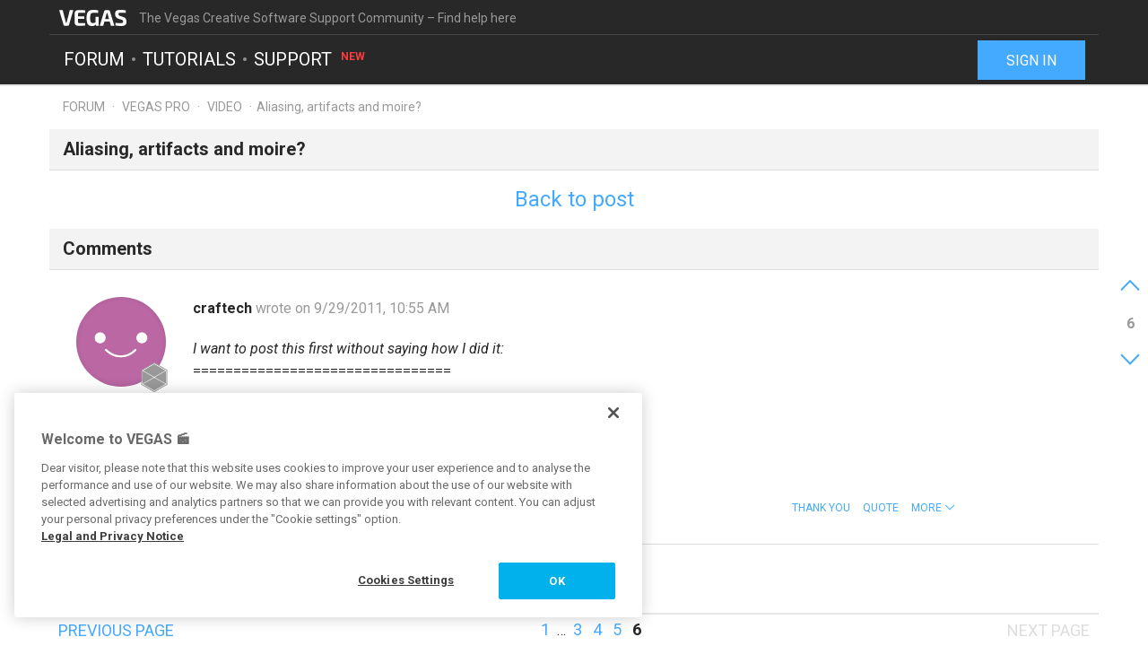

--- FILE ---
content_type: text/html; charset=UTF-8
request_url: https://www.vegascreativesoftware.info/us/forum/aliasing-artifacts-and-moire--83693/?page=6
body_size: 12799
content:
<!DOCTYPE html>
<html lang="en-US">
<head>
    <meta http-equiv="content-type" content="text/html; charset=utf-8"/>
    <meta http-equiv="X-UA-Compatible" content="IE=edge">
    <meta name="viewport" content="width=device-width, initial-scale=1, maximum-scale=1">
    <title>Aliasing, artifacts and moire? | Page 6</title>

    
<meta name="description"
      content="I&amp;#0039;ve asked this question before and hope this time some one will have a better answer on a work around.
 
I shoot with a Sony HDR-AX2000 set to ..."/>
<meta name="robots"
      content="index, follow"/>

    <link rel="prev" href="https://www.vegascreativesoftware.info/us/forum/aliasing-artifacts-and-moire--83693/?page=5"/>
<link rel="canonical" href="https://www.vegascreativesoftware.info/us/forum/aliasing-artifacts-and-moire--83693/?page=6"/>


                
<meta property="og:title" content="Aliasing, artifacts and moire? | Page 6"/>
<meta property="og:description"
      content="I&amp;#0039;ve asked this question before and hope this time some one will have a better answer on a work around.
 
I shoot with a Sony HDR-AX2000 set to ..."/>
<meta property="og:image" content="https://www.vegascreativesoftware.info/res/images/vegas-facebook.png"/>
<meta property="og:url" content="https://www.vegascreativesoftware.info/us/forum/aliasing-artifacts-and-moire--83693/?page=6"/>
<meta property="og:site_name" content="The Vegas Creative Software Support Community – Find help here"/>
<meta property="og:type" content="website"/>
<meta property="og:locale" content="en_US"/>

<meta name="twitter:card" content="summary_large_image"/>
<meta name="twitter:site" content="@MAGIX_INT"/>
<meta name="twitter:title" content="Aliasing, artifacts and moire? | Page 6"/>
<meta name="twitter:description"
      content="I&amp;#0039;ve asked this question before and hope this time some one will have a better answer on a work around.
 
I shoot with a Sony HDR-AX2000 set to ..."/>
<meta name="twitter:image" content="https://www.vegascreativesoftware.info/res/images/vegas-twitter.png"/>

    <script src="/js/min/jquery-2.2.4.min.js"></script>

    <link rel="icon" type="image/svg+xml" href="/vegas_favicon.svg?1750927958">
    <link href='https://fonts.googleapis.com/css?family=Roboto:400,400italic,700,700italic' rel='stylesheet'
          type='text/css'>
    <link href="https://fonts.googleapis.com/css?family=Roboto+Mono" rel="stylesheet">

            <link href="/css/min/bootstrap.min.css" rel="stylesheet" type="text/css"/>
                    <link href="/css/min/vegas.styles.min.css?1750927958" rel="stylesheet"
                  type="text/css"/>
                    <!-- Google Tag Manager -->
    <script>(function (w, d, s, l, i) {
            w[l] = w[l] || [];
            w[l].push({
                'gtm.start':
                    new Date().getTime(), event: 'gtm.js'
            });
            var f = d.getElementsByTagName(s)[0],
                j = d.createElement(s), dl = l != 'dataLayer' ? '&l=' + l : '';
            j.async = true;
            j.src =
                'https://www.googletagmanager.com/gtm.js?id=' + i + dl;
            f.parentNode.insertBefore(j, f);
        })(window, document, 'script', 'dataLayer', 'GTM-WT5TRQ');</script>
    <!-- End Google Tag Manager -->

        <!-- PIWIK start -->
            <script type="text/javascript"> (function(window, document, dataLayerName, id) { window[dataLayerName]=window[dataLayerName]||[],window[dataLayerName].push({start:(new Date).getTime(),event:"stg.start"});var scripts=document.getElementsByTagName('script')[0],tags=document.createElement('script'); function stgCreateCookie(a,b,c){var d="";if(c){var e=new Date;e.setTime(e.getTime()+24*c*60*60*1e3),d="; expires="+e.toUTCString();f="; SameSite=Strict"}document.cookie=a+"="+b+d+f+"; path=/"} var isStgDebug=(window.location.href.match("stg_debug")||document.cookie.match("stg_debug"))&&!window.location.href.match("stg_disable_debug");stgCreateCookie("stg_debug",isStgDebug?1:"",isStgDebug?14:-1); var qP=[];dataLayerName!=="dataLayer"&&qP.push("data_layer_name="+dataLayerName),isStgDebug&&qP.push("stg_debug");var qPString=qP.length>0?("?"+qP.join("&")):""; tags.async=!0,tags.src="https://magix.containers.piwik.pro/"+id+".js"+qPString,scripts.parentNode.insertBefore(tags,scripts); !function(a,n,i){a[n]=a[n]||{};for(var c=0;c<i.length;c++)!function(i){a[n][i]=a[n][i]||{},a[n][i].api=a[n][i].api||function(){var a=[].slice.call(arguments,0);"string"==typeof a[0]&&window[dataLayerName].push({event:n+"."+i+":"+a[0],parameters:[].slice.call(arguments,1)})}}(i[c])}(window,"ppms",["tm","cm"]); })(window, document, 'dataLayer', '5aee094a-f570-4e90-835b-99deab10caf2'); </script>
        <!-- PIWIK end  -->
        <!-- OneTrust Cookies Consent Notice start -->
    <script src="https://cdn.cookielaw.org/scripttemplates/otSDKStub.js" data-document-language="true"
            type="text/javascript" charset="UTF-8" data-domain-script="b6dda4cd-9681-4554-a50d-3ce1378190b7" async></script>
    <script type="text/javascript"> function OptanonWrapper() {
        } </script>
    <!-- OneTrust Cookies Consent Notice end -->
    </head>
<body data-module="forum"
      data-locale="en" data-uurl=""      data-jsloc="{&quot;wysiwygConfirmCancel&quot;:&quot;There are changes that haven&#039;t been saved.\nAre you sure you want to continue?\n&quot;,&quot;MentionUserUrl&quot;:&quot;https:\/\/www.vegascreativesoftware.info\/us\/users-search&quot;,&quot;UploadDialog&quot;:{&quot;ToolbarLabel&quot;:&quot;Add files&quot;,&quot;DlgTitle&quot;:&quot;Add files&quot;,&quot;DlgErrorBase&quot;:&quot;Error: &quot;,&quot;DlgErrorEmpty&quot;:&quot;No media has been selected.&quot;,&quot;DlgErrorFormat&quot;:&quot;The selected format is not supported.&quot;,&quot;DlgChooseFile&quot;:&quot;Select file&quot;,&quot;DlgImage&quot;:&quot;Image files&quot;,&quot;DlgImageFormats&quot;:&quot;*.jpeg, *.jpg, *.png, *.bmp&quot;,&quot;DlgAudio&quot;:&quot;Audio files&quot;,&quot;DlgAudioFormats&quot;:&quot;*.mp3&quot;,&quot;DlgVideo&quot;:&quot;Video files&quot;,&quot;DlgVideoFormats&quot;:&quot;*.mp4, *.mov, *.wmv, *.avi, *.mpg, *.flv, *.mts&quot;,&quot;DlgBtnUpload&quot;:&quot;Confirm&quot;,&quot;DlgBtnUploadTitle&quot;:&quot;Upload&quot;}}">

    <!-- Google Tag Manager (noscript) -->
    <noscript>
        <iframe src="https://www.googletagmanager.com/ns.html?id=GTM-WT5TRQ"
                height="0" width="0" style="display:none;visibility:hidden"></iframe>
    </noscript>
    <!-- End Google Tag Manager (noscript) -->



        <div class="loader">
        <div class="preloader loading">
            <span class="slice"></span>
            <span class="slice"></span>
            <span class="slice"></span>
            <span class="slice"></span>
            <span class="slice"></span>
            <span class="slice"></span>
        </div>
    </div>


    <div class="modal fade" id="media_overlay">
    <header>
        <span class="icon"></span>
        <span class="name"></span>
        <a href class="icon-cross"></a>
    </header>
    <figure>
        <div class="slide-arrow hidden">
            <a href class="icon-arrow-left"></a>
            <a href class="icon-arrow-right"></a>
        </div>
    </figure>
    <footer></footer>
</div>

    <div class="mxi-main-container">
                <div id="siteHeader">
    <div class="container">
        <div class="info">
            <div class="logo">
                <a href="/us/" class="mxi-flex1" title="VEGAS Community">
                    <img itemscope itemtype="http://schema.org/Brand" itemprop="logo"
                         src="/res/images/vegas-logo.svg"
                         alt="VEGAS Creative Software Community">
                </a>
            </div>
            <div class="hidden-xs hidden-sm">The Vegas Creative Software Support Community – Find help here</div>


                            <a href="#" class="navbar-toggle collapsed icon-menu mxi-icon-fix hidden-lg"
                   data-toggle="collapse" data-target="#main_nav" aria-expanded="false" aria-controls="navbar"></a>
                    </div>

        <div class="main">

                            <nav class="navbar mxi-flex1">
                    <div class="navbar-collapse collapse" id="main_nav">
                        <ul class="nav navbar-nav">

                                                            <li>
                                                                        <a class="mxi-bigLink mxi-uppercase"
                                       href="/us/news-forum/">Forum</a>
                                </li>
                            

                                                            <li>
                                    <a class="mxi-bigLink mxi-uppercase"
                                       href="/us/tutorials/">Tutorials</a>
                                </li>
                            
                                                                                        <li>
                                    <a class="mxi-bigLink mxi-uppercase"
                                       href="/us/support/">
                                        Support
                                        <sup>New</sup>                                    </a>
                                </li>
                            
                                                            <li class="visible-xs-block visible-sm-block">
                                    <a href="/us/sign-in-register/"
                                       class="mxi-bigLink">Sign in / register</a>
                                </li>
                                                        <li class="visible-xs-block visible-sm-block">
                                <a href="/us/search/" class="mxi-bigLink colorFifth">Search
                                    ...</a>
                            </li>
                            <li class="hidden">
                                <a href="" class="mxi-bigLink colorFifth">Help</a>
                            </li>
                        </ul>
                    </div>
                </nav>

                                    <div class="hidden-xs hidden-sm box-right">
                                                    <a href="/us/sign-in-register/">
                                <button class="siteHeader-signInButton mxi-cta-primary-button">Sign in</button>
                            </a>
                                            </div>
                                    </div>
    </div>
</div>

        <main id="forum-template" class="siteBody">
                <div class="">
        <nav class="breadcrumb container">
    <ul>
                
                        
            <li >
                    <a href="/us/forum/">Forum</a>
                            </li>
        
                        
            <li >
                    <a href="/us/vegas-pro-forum/">Vegas Pro</a>
                            </li>
        
                        
            <li >
                    <a href="/us/vegas-pro-forum/video/">Video</a>
                            </li>
        
                        
            <li class="active">Aliasing, artifacts and moire?            </li>
            </ul>
</nav>
    </div>

            <article class="forum mxi-post-container" data-id="83693">
        <header class="container">
            <h1>
                                        <span class="title-content">Aliasing, artifacts and moire?</span>
                
    <span class="post-status-icons pull-right ">
        <span class="unpin-post icon-pin"></span>
        <span class="open-post icon-lock"></span>
        <span class="show-post icon-hide"></span>
    </span>
            </h1>
        </header>

                

<section
        class="mxi-post container hidden">
    <div class="mxi-flex mxi-flex1">
                <aside class="mxi-post-avatar">
                            

    <a href="/us/users/profile/Jerry%2520K/"
       style="background-image:url(/res/images/avatars/40.png)"
       title="Jerry K"
       class="avatar"        data-user-id="72783"
        data-user-nickname="Jerry K"
    data-user-avatar="/res/images/avatars/40.png">
            
                                        <div class="icon-level-4"></div>
    
    </a>
                    </aside>

                <div class="mxi-flex1 mxi-flex-col">
                            <div>
                    <a href="/us/users/profile/Jerry%2520K/" class="owner-nickname">
            Jerry K
        </a>
                    <span class="created-info">
                    wrote on 4/8/2011, 5:24 AM
                </span>
                </div>
                <div class="mxi-post-content mxi-flex1">
                                        
                                        <div class="mxi-post-message">
                            I've asked this question before and hope this time some one will have a better answer on a work around.<br>
 <br>
I shoot with a Sony HDR-AX2000 set to AVCHD 1080 X 1920 60i. I edit with Sony Vegas 9c. I edit the raw AVCHD files and then down convert them to standard definition DVD.<br>
 <br>
Here's my problem we are not happy with the Aliasing, artifacts and moire from the downconvert process. If I downconvert with Vegas sharpness filter at "0" the video is sharp but very annoying to view with all the Aliasing, artifacts and moire. If I create the DVD with out a sharpness filter the video is very watchable but flat.<br>
 <br>
I have tried making a DVD with "0" sharpness and then using a blur filter to tone it down 50% being Vegas sharpness filter at "0" is a tab too much and we can't back it off. This did not help the problem.<br>
 <br>
I know others are having the same issue and would like to hear back on how you are dealing with it?<br>
 <br>
Thanks, Jerry K<br>
                        </div>
                    
                    
                            </div>
            
                                        <footer>
                                        <div class="mxi-post-modified">
                                            </div>

                    <div class="mxi-flex">
                        <div class="mxi-flex1">
                                                                                </div>
                        <div>
                                                                                                                                                                                            <a href="/us/sign-in-register/?login_required=true" class="mxi-follow" role="button"
                                       data-id="83693">
                                        Follow
                                    </a>
                                

                                                                                                                                                                                                                                    <a href="/us/sign-in-register/?login_required=true"
                                           class="mxi-thanks-post"
                                           data-id="83693">
                                            <span>Thank You</span>
                                            <span></span>
                                        </a>
                                                                    
                
                                                                                                                                                                <a class="mxi-quote-post"
                                       href="/us/sign-in-register/?login_required=true" role="button" data-id="83693">
                                        Quote
                                    </a>
                                

                                <div class="dropdown">
                    <a href="" class="dropdown-toggle" type="button" data-toggle="dropdown" aria-haspopup="true"
                       aria-expanded="true" role="button">
                        <span>More</span>
                        <span class="icon-arrow-down"></span>
                    </a>

                            
    





    <select class="hidden-md hidden-lg">
                    <option
                    class="hidden"
                    value="">
                
            </option>
                    <option
                    class=""
                    value="directlink">
                Direct link
            </option>
                    <option
                    class=""
                    value="report">
                Report
            </option>
                    <option
                    class="hidden"
                    value="toSolution">
                Go to solution
            </option>
                    <option
                    class="mxi-hidden"
                    value="quotePost">
                Quote
            </option>
                    </select>


                    <ul class="mxi-dropdown dropdown-menu dropdown-menu-right hidden-xs">
                        <li>
                            <a href="/us/forum/aliasing-artifacts-and-moire--83693/" class="directLink">
                                <span class="icon-link pull-right"></span>
                                <span>Direct link</span>
                            </a>
                        </li>
                        <li>
                                                            <a href="/us/sign-in-register/?login_required=true" class="report">
                                    <span class="icon-report pull-right"></span>
                                    <span>Report</span>
                                </a>
                                                    </li>
                    </ul>
                </div>
                                    </div>
                    </div>

                    
                                    </footer>
                    </div>
    </div>

        <aside class="mxi-post-sidebar">
                                                        <a href="#ca507815" class="mxi-sidebar-item icon-comment go-to-last-comment"
               data-commentid="507815" title="Go to last comment">
                133 Answers
            </a>
        

    <a id="mxi-post-toSolution"
       class="mxi-sidebar-item icon-right-comment hidden"
       href="#ca">
        Go to solution
    </a>

                        
    






        

                </aside>
</section>

        <div class="mxi-no-comments container">
            <a href="/us/forum/aliasing-artifacts-and-moire--83693/?page=1"
               title="Back to post">
                Back to post
            </a>
        </div>
    </article>

    <article id="mxi-comments-panel" class="container mxi-post-container" data-id="83693"
         data-uri="/us/forum/comments/83693/">
    <header>
        <h1>Comments</h1>
    </header>

            

    

<section id="ca506532"
        class="mxi-post comment first">
    <div class="mxi-flex mxi-flex1">
                <aside class="mxi-post-avatar">
                            

    <a href="/us/users/profile/craftech/"
       style="background-image:url(/res/images/avatars/28.png)"
       title="craftech"
       class="avatar"        data-user-id="72897"
        data-user-nickname="craftech"
    data-user-avatar="/res/images/avatars/28.png">
            
                                        <div class="icon-level-6"></div>
    
    </a>
                    </aside>

                <div class="mxi-flex1 mxi-flex-col">
                            <div>
                    <a href="/us/users/profile/craftech/" class="owner-nickname">
            craftech
        </a>
                    <span class="created-info">
                    wrote on 9/29/2011, 10:55 AM
                </span>
                </div>
                <div class="mxi-post-content mxi-flex1">
                                            <div class="mxi-post-message">
                            <em>I want to post this first without saying how I did it:</em><br>
================================<br>
<br>
Nice handling of twitter for Jerry's Voodoo Doll.<br>
<br>
John
                        </div>
                                    </div>
            
                                        <footer>
                                        <div class="mxi-post-modified">
                                            </div>

                    <div class="mxi-flex">
                        <div class="mxi-flex1">
                                                                                </div>
                        <div>
                                                                                                                                                                                                                                        <a href="/us/sign-in-register/?login_required=true"
                                           class="mxi-thanks-comment"
                                           data-id="506532">
                                            <span>Thank You</span>
                                            <span></span>
                                        </a>
                                                                    

                                                                                                                                                            <a class="mxi-quote-post"
                                       href="/us/sign-in-register/?login_required=true" role="button" data-id="506532">
                                        Quote
                                    </a>
                                

                        <div class="dropdown">
                <a href="" class="dropdown-toggle" type="button" data-toggle="dropdown" aria-haspopup="true"
                   aria-expanded="true" role="button">
                    <span>More</span>
                    <span class="icon-arrow-down"></span>
                </a>
                <select class="hidden-md hidden-lg" data-cid="506532">
                    <option class="hidden" value="0"></option>
                    <option class="not-in-hidden-comment" value="directLink">
                        Direct link
                    </option>

                    <option class="not-in-hidden-comment report-comment" value="report">
                        Report
                    </option>

                                                                                                
                                                            </select>
                <ul class="mxi-dropdown dropdown-menu dropdown-menu-right">
                    <li>
                        <a class="directLink" href="#ca506532">
                            <span class="icon-link pull-right"></span>Direct link
                        </a>
                    </li>
                    <li>
                                                    <a href="/us/sign-in-register/?login_required=true" class="report">
                                <span class="icon-report pull-right"></span>
                                <span>Report</span>
                            </a>
                                            </li>
                </ul>
            </div>
                                </div>
                    </div>

                    
                                    </footer>
                    </div>
    </div>

        <aside class="mxi-post-sidebar">
                                                
                        </aside>
</section>
            

    

<section id="ca506551"
        class="mxi-post comment">
    <div class="mxi-flex mxi-flex1">
                <aside class="mxi-post-avatar">
                            

    <a href="/us/users/profile/Laurence/"
       style="background-image:url(https://www.vegascreativesoftware.info/download/file/mediacenter/l2adhc58saef/nDX3lDMLXMIiXGWlW4Mi30nIIINGIN3M/dyn/?width=200&amp;height=200)"
       title="Laurence"
       class="avatar"        data-user-id="73479"
        data-user-nickname="Laurence"
    data-user-avatar="https://www.vegascreativesoftware.info/download/file/mediacenter/l2adhc58saef/nDX3lDMLXMIiXGWlW4Mi30nIIINGIN3M/dyn/?width=200&amp;height=200">
            
                                        <div class="icon-level-6"></div>
    
    </a>
                    </aside>

                <div class="mxi-flex1 mxi-flex-col">
                            <div>
                    <a href="/us/users/profile/Laurence/" class="owner-nickname">
            Laurence
        </a>
                    <span class="created-info">
                    wrote on 9/29/2011, 1:02 PM
                </span>
                </div>
                <div class="mxi-post-content mxi-flex1">
                                            <div class="mxi-post-message">
                            Just to make sure that I am on the same page as everyone else:  my assessment is that this is progressive footage flagged as interlaced.  Is that correct?
                        </div>
                                    </div>
            
                                        <footer>
                                        <div class="mxi-post-modified">
                                            </div>

                    <div class="mxi-flex">
                        <div class="mxi-flex1">
                                                                                </div>
                        <div>
                                                                                                                                                                                                                                        <a href="/us/sign-in-register/?login_required=true"
                                           class="mxi-thanks-comment"
                                           data-id="506551">
                                            <span>Thank You</span>
                                            <span></span>
                                        </a>
                                                                    

                                                                                                                                                            <a class="mxi-quote-post"
                                       href="/us/sign-in-register/?login_required=true" role="button" data-id="506551">
                                        Quote
                                    </a>
                                

                        <div class="dropdown">
                <a href="" class="dropdown-toggle" type="button" data-toggle="dropdown" aria-haspopup="true"
                   aria-expanded="true" role="button">
                    <span>More</span>
                    <span class="icon-arrow-down"></span>
                </a>
                <select class="hidden-md hidden-lg" data-cid="506551">
                    <option class="hidden" value="0"></option>
                    <option class="not-in-hidden-comment" value="directLink">
                        Direct link
                    </option>

                    <option class="not-in-hidden-comment report-comment" value="report">
                        Report
                    </option>

                                                                                                
                                                            </select>
                <ul class="mxi-dropdown dropdown-menu dropdown-menu-right">
                    <li>
                        <a class="directLink" href="#ca506551">
                            <span class="icon-link pull-right"></span>Direct link
                        </a>
                    </li>
                    <li>
                                                    <a href="/us/sign-in-register/?login_required=true" class="report">
                                <span class="icon-report pull-right"></span>
                                <span>Report</span>
                            </a>
                                            </li>
                </ul>
            </div>
                                </div>
                    </div>

                    
                                    </footer>
                    </div>
    </div>

        <aside class="mxi-post-sidebar">
                                                
                        </aside>
</section>
            

    

<section id="ca506556"
        class="mxi-post comment">
    <div class="mxi-flex mxi-flex1">
                <aside class="mxi-post-avatar">
                            

    <a href="/us/users/profile/amendegw/"
       style="background-image:url(https://www.vegascreativesoftware.info/download/file/mediacenter/l2adhc58saef/I3DNn43RMRl3XnIRWMXW3iXWn30iRDRW/dyn/?width=200&amp;height=200)"
       title="amendegw"
       class="avatar"        data-user-id="72479"
        data-user-nickname="amendegw"
    data-user-avatar="https://www.vegascreativesoftware.info/download/file/mediacenter/l2adhc58saef/I3DNn43RMRl3XnIRWMXW3iXWn30iRDRW/dyn/?width=200&amp;height=200">
            
                                        <div class="icon-level-6"></div>
    
    </a>
                    </aside>

                <div class="mxi-flex1 mxi-flex-col">
                            <div>
                    <a href="/us/users/profile/amendegw/" class="owner-nickname">
            amendegw
        </a>
                    <span class="created-info">
                    wrote on 9/29/2011, 1:43 PM
                </span>
                </div>
                <div class="mxi-post-content mxi-flex1">
                                            <div class="mxi-post-message">
                            <em>"Just to make sure that I am on the same page as everyone else: my assessment is that this is progressive footage flagged as interlaced. Is that correct?"</em>The source is true 1920x1080 60i (<strong><em>not PF30</em></strong>, as my Canon calls 30p embedded in 60i).<br>
<br>
The original assignment was to take this ugly/nasty source and produce the best quality SD DVD render.  Documented here: <a href="/us/proxy/6aba5445fc9397a2eace/?link=http%3A//www.sonycreativesoftware.com/forums/ShowMessage.asp%3FForumID%3D4%26MessageID%3D738210" target="_blank" rel="nofollow noreferrer">HD to SD Challenge</a>  The original procedure called for posting the results to YouTube, but we soon learned that the only valid comparison was at the interlaced .mpg level.<br>
<br>
All that said, the original assignment may have (certainly has) morphed via various threads &amp; tests in this forum.<br>
<br>
...Jerry
                        </div>
                                    </div>
            
                                        <footer>
                                        <div class="mxi-post-modified">
                                            </div>

                    <div class="mxi-flex">
                        <div class="mxi-flex1">
                                                                                        <a href="#mxi-signature-506556" class="collapsed mxi-signature"
                                   data-toggle="collapse">
                                    Signature
                                </a>
                                                    </div>
                        <div>
                                                                                                                                                                                                                                        <a href="/us/sign-in-register/?login_required=true"
                                           class="mxi-thanks-comment"
                                           data-id="506556">
                                            <span>Thank You</span>
                                            <span></span>
                                        </a>
                                                                    

                                                                                                                                                            <a class="mxi-quote-post mxi-hidden-tn"
                                       href="/us/sign-in-register/?login_required=true" role="button" data-id="506556">
                                        Quote
                                    </a>
                                

                        <div class="dropdown">
                <a href="" class="dropdown-toggle" type="button" data-toggle="dropdown" aria-haspopup="true"
                   aria-expanded="true" role="button">
                    <span>More</span>
                    <span class="icon-arrow-down"></span>
                </a>
                <select class="hidden-md hidden-lg" data-cid="506556">
                    <option class="hidden" value="0"></option>
                    <option class="not-in-hidden-comment" value="directLink">
                        Direct link
                    </option>

                    <option class="not-in-hidden-comment report-comment" value="report">
                        Report
                    </option>

                                                                                                
                                                            </select>
                <ul class="mxi-dropdown dropdown-menu dropdown-menu-right">
                    <li>
                        <a class="directLink" href="#ca506556">
                            <span class="icon-link pull-right"></span>Direct link
                        </a>
                    </li>
                    <li>
                                                    <a href="/us/sign-in-register/?login_required=true" class="report">
                                <span class="icon-report pull-right"></span>
                                <span>Report</span>
                            </a>
                                            </li>
                </ul>
            </div>
                                </div>
                    </div>

                                            <div id="mxi-signature-506556" class="mxi-signature collapse">
                            <p>System Model:     Alienware M18 R1<br>System:           Windows 11 Pro<br>Processor:        13th Gen Intel(R) Core(TM) i9-13980HX, 2200 Mhz, 24 Core(s), 32 Logical Processor(s)</p>
<p>Installed Memory: 64.0 GB<br>Display Adapter:  NVIDIA GeForce RTX 4090 Laptop GPU (16GB), Nvidia Studio Driver 566.14 Nov 2024<br>Overclock Off</p>
<p>Display:          1920x1200 240 hertz<br>Storage (8TB Total):<br>    OS Drive:       NVMe KIOXIA 4096GB<br>        Data Drive:     NVMe Samsung SSD 990 PRO 4TB<br>        Data Drive:     Glyph Blackbox Pro 14TB</p>
<p>Vegas Pro 22 Build 239<br><br>Cameras:<br>Canon R5 Mark II<br>Canon R3<br>Sony A9</p>
                        </div>
                    
                                    </footer>
                    </div>
    </div>

        <aside class="mxi-post-sidebar">
                                                
                        </aside>
</section>
            

    

<section id="ca506579"
        class="mxi-post comment">
    <div class="mxi-flex mxi-flex1">
                <aside class="mxi-post-avatar">
                            

    <a href="/us/users/profile/Laurence/"
       style="background-image:url(https://www.vegascreativesoftware.info/download/file/mediacenter/l2adhc58saef/nDX3lDMLXMIiXGWlW4Mi30nIIINGIN3M/dyn/?width=200&amp;height=200)"
       title="Laurence"
       class="avatar"        data-user-id="73479"
        data-user-nickname="Laurence"
    data-user-avatar="https://www.vegascreativesoftware.info/download/file/mediacenter/l2adhc58saef/nDX3lDMLXMIiXGWlW4Mi30nIIINGIN3M/dyn/?width=200&amp;height=200">
            
                                        <div class="icon-level-6"></div>
    
    </a>
                    </aside>

                <div class="mxi-flex1 mxi-flex-col">
                            <div>
                    <a href="/us/users/profile/Laurence/" class="owner-nickname">
            Laurence
        </a>
                    <span class="created-info">
                    wrote on 9/29/2011, 9:46 PM
                </span>
                </div>
                <div class="mxi-post-content mxi-flex1">
                                            <div class="mxi-post-message">
                            I can't see any interlaced comb in the original.  It looks like progressive to me, regardless of what the flags and camera settings say.  My latest version several posts back was done with no deinterlace method selected and as if it was progressive, and the fact that it looks as good as it does leads me to suspect that is not in fact interlaced.  If it was, the way I did it would look horrible.
                        </div>
                                    </div>
            
                                        <footer>
                                        <div class="mxi-post-modified">
                                            </div>

                    <div class="mxi-flex">
                        <div class="mxi-flex1">
                                                                                </div>
                        <div>
                                                                                                                                                                                                                                        <a href="/us/sign-in-register/?login_required=true"
                                           class="mxi-thanks-comment"
                                           data-id="506579">
                                            <span>Thank You</span>
                                            <span></span>
                                        </a>
                                                                    

                                                                                                                                                            <a class="mxi-quote-post"
                                       href="/us/sign-in-register/?login_required=true" role="button" data-id="506579">
                                        Quote
                                    </a>
                                

                        <div class="dropdown">
                <a href="" class="dropdown-toggle" type="button" data-toggle="dropdown" aria-haspopup="true"
                   aria-expanded="true" role="button">
                    <span>More</span>
                    <span class="icon-arrow-down"></span>
                </a>
                <select class="hidden-md hidden-lg" data-cid="506579">
                    <option class="hidden" value="0"></option>
                    <option class="not-in-hidden-comment" value="directLink">
                        Direct link
                    </option>

                    <option class="not-in-hidden-comment report-comment" value="report">
                        Report
                    </option>

                                                                                                
                                                            </select>
                <ul class="mxi-dropdown dropdown-menu dropdown-menu-right">
                    <li>
                        <a class="directLink" href="#ca506579">
                            <span class="icon-link pull-right"></span>Direct link
                        </a>
                    </li>
                    <li>
                                                    <a href="/us/sign-in-register/?login_required=true" class="report">
                                <span class="icon-report pull-right"></span>
                                <span>Report</span>
                            </a>
                                            </li>
                </ul>
            </div>
                                </div>
                    </div>

                    
                                    </footer>
                    </div>
    </div>

        <aside class="mxi-post-sidebar">
                                                
                        </aside>
</section>
            

    

<section id="ca506610"
        class="mxi-post comment">
    <div class="mxi-flex mxi-flex1">
                <aside class="mxi-post-avatar">
                            

    <a href="/us/users/profile/amendegw/"
       style="background-image:url(https://www.vegascreativesoftware.info/download/file/mediacenter/l2adhc58saef/I3DNn43RMRl3XnIRWMXW3iXWn30iRDRW/dyn/?width=200&amp;height=200)"
       title="amendegw"
       class="avatar"        data-user-id="72479"
        data-user-nickname="amendegw"
    data-user-avatar="https://www.vegascreativesoftware.info/download/file/mediacenter/l2adhc58saef/I3DNn43RMRl3XnIRWMXW3iXWn30iRDRW/dyn/?width=200&amp;height=200">
            
                                        <div class="icon-level-6"></div>
    
    </a>
                    </aside>

                <div class="mxi-flex1 mxi-flex-col">
                            <div>
                    <a href="/us/users/profile/amendegw/" class="owner-nickname">
            amendegw
        </a>
                    <span class="created-info">
                    wrote on 9/30/2011, 5:55 AM
                </span>
                </div>
                <div class="mxi-post-content mxi-flex1">
                                            <div class="mxi-post-message">
                            <em>"I can't see any interlaced comb in the original. It looks like progressive to me, regardless of what the flags and camera settings say. My latest version several posts back was done with no deinterlace method selected and as if it was progressive, and the fact that it looks as good as it does leads me to suspect that is not in fact interlaced."</em>Hmmm, just playing around a little this morning, here's the way I would test for PF30 vs 60i (you'll want to view the video at fullscreen 720p). It was quick-and-dirty.  I got the SnagIt capture framesize wrong and forgot to capture the cursor movement, but I didn't want to re-do the capture.<br>
<br>
<a href="" data-type="youtube" class="mxi-media" rel="noreferrer"><img data-type="youtube" data-src="https://www.youtube-nocookie.com/embed/JkdQAuIOKFA" src="https://img.youtube.com/vi/JkdQAuIOKFA/default.jpg"></a><br>
<br>
...Jerry
                        </div>
                                    </div>
            
                                        <footer>
                                        <div class="mxi-post-modified">
                                            </div>

                    <div class="mxi-flex">
                        <div class="mxi-flex1">
                                                                                        <a href="#mxi-signature-506610" class="collapsed mxi-signature"
                                   data-toggle="collapse">
                                    Signature
                                </a>
                                                    </div>
                        <div>
                                                                                                                                                                                                                                        <a href="/us/sign-in-register/?login_required=true"
                                           class="mxi-thanks-comment"
                                           data-id="506610">
                                            <span>Thank You</span>
                                            <span></span>
                                        </a>
                                                                    

                                                                                                                                                            <a class="mxi-quote-post mxi-hidden-tn"
                                       href="/us/sign-in-register/?login_required=true" role="button" data-id="506610">
                                        Quote
                                    </a>
                                

                        <div class="dropdown">
                <a href="" class="dropdown-toggle" type="button" data-toggle="dropdown" aria-haspopup="true"
                   aria-expanded="true" role="button">
                    <span>More</span>
                    <span class="icon-arrow-down"></span>
                </a>
                <select class="hidden-md hidden-lg" data-cid="506610">
                    <option class="hidden" value="0"></option>
                    <option class="not-in-hidden-comment" value="directLink">
                        Direct link
                    </option>

                    <option class="not-in-hidden-comment report-comment" value="report">
                        Report
                    </option>

                                                                                                
                                                            </select>
                <ul class="mxi-dropdown dropdown-menu dropdown-menu-right">
                    <li>
                        <a class="directLink" href="#ca506610">
                            <span class="icon-link pull-right"></span>Direct link
                        </a>
                    </li>
                    <li>
                                                    <a href="/us/sign-in-register/?login_required=true" class="report">
                                <span class="icon-report pull-right"></span>
                                <span>Report</span>
                            </a>
                                            </li>
                </ul>
            </div>
                                </div>
                    </div>

                                            <div id="mxi-signature-506610" class="mxi-signature collapse">
                            <p>System Model:     Alienware M18 R1<br>System:           Windows 11 Pro<br>Processor:        13th Gen Intel(R) Core(TM) i9-13980HX, 2200 Mhz, 24 Core(s), 32 Logical Processor(s)</p>
<p>Installed Memory: 64.0 GB<br>Display Adapter:  NVIDIA GeForce RTX 4090 Laptop GPU (16GB), Nvidia Studio Driver 566.14 Nov 2024<br>Overclock Off</p>
<p>Display:          1920x1200 240 hertz<br>Storage (8TB Total):<br>    OS Drive:       NVMe KIOXIA 4096GB<br>        Data Drive:     NVMe Samsung SSD 990 PRO 4TB<br>        Data Drive:     Glyph Blackbox Pro 14TB</p>
<p>Vegas Pro 22 Build 239<br><br>Cameras:<br>Canon R5 Mark II<br>Canon R3<br>Sony A9</p>
                        </div>
                    
                                    </footer>
                    </div>
    </div>

        <aside class="mxi-post-sidebar">
                                                
                        </aside>
</section>
            

    

<section id="ca506615"
        class="mxi-post comment">
    <div class="mxi-flex mxi-flex1">
                <aside class="mxi-post-avatar">
                            

    <a href="/us/users/profile/Laurence/"
       style="background-image:url(https://www.vegascreativesoftware.info/download/file/mediacenter/l2adhc58saef/nDX3lDMLXMIiXGWlW4Mi30nIIINGIN3M/dyn/?width=200&amp;height=200)"
       title="Laurence"
       class="avatar"        data-user-id="73479"
        data-user-nickname="Laurence"
    data-user-avatar="https://www.vegascreativesoftware.info/download/file/mediacenter/l2adhc58saef/nDX3lDMLXMIiXGWlW4Mi30nIIINGIN3M/dyn/?width=200&amp;height=200">
            
                                        <div class="icon-level-6"></div>
    
    </a>
                    </aside>

                <div class="mxi-flex1 mxi-flex-col">
                            <div>
                    <a href="/us/users/profile/Laurence/" class="owner-nickname">
            Laurence
        </a>
                    <span class="created-info">
                    wrote on 9/30/2011, 7:16 AM
                </span>
                </div>
                <div class="mxi-post-content mxi-flex1">
                                            <div class="mxi-post-message">
                            Fair enough,  Yes it does look like 60i.  What I used was the Boris BCC7 uprezzer but as a downrezzer.  Not much good for downrezzing when you want to preserve the interlace however, extremely good if you don't mind losing the interlace.
                        </div>
                                    </div>
            
                                        <footer>
                                        <div class="mxi-post-modified">
                                            </div>

                    <div class="mxi-flex">
                        <div class="mxi-flex1">
                                                                                </div>
                        <div>
                                                                                                                                                                                                                                        <a href="/us/sign-in-register/?login_required=true"
                                           class="mxi-thanks-comment"
                                           data-id="506615">
                                            <span>Thank You</span>
                                            <span></span>
                                        </a>
                                                                    

                                                                                                                                                            <a class="mxi-quote-post"
                                       href="/us/sign-in-register/?login_required=true" role="button" data-id="506615">
                                        Quote
                                    </a>
                                

                        <div class="dropdown">
                <a href="" class="dropdown-toggle" type="button" data-toggle="dropdown" aria-haspopup="true"
                   aria-expanded="true" role="button">
                    <span>More</span>
                    <span class="icon-arrow-down"></span>
                </a>
                <select class="hidden-md hidden-lg" data-cid="506615">
                    <option class="hidden" value="0"></option>
                    <option class="not-in-hidden-comment" value="directLink">
                        Direct link
                    </option>

                    <option class="not-in-hidden-comment report-comment" value="report">
                        Report
                    </option>

                                                                                                
                                                            </select>
                <ul class="mxi-dropdown dropdown-menu dropdown-menu-right">
                    <li>
                        <a class="directLink" href="#ca506615">
                            <span class="icon-link pull-right"></span>Direct link
                        </a>
                    </li>
                    <li>
                                                    <a href="/us/sign-in-register/?login_required=true" class="report">
                                <span class="icon-report pull-right"></span>
                                <span>Report</span>
                            </a>
                                            </li>
                </ul>
            </div>
                                </div>
                    </div>

                    
                                    </footer>
                    </div>
    </div>

        <aside class="mxi-post-sidebar">
                                                
                        </aside>
</section>
            

    

<section id="ca506645"
        class="mxi-post comment">
    <div class="mxi-flex mxi-flex1">
                <aside class="mxi-post-avatar">
                            

    <a href="/us/users/profile/johnmeyer/"
       style="background-image:url(/res/images/avatars/21.png)"
       title="johnmeyer"
       class="avatar"        data-user-id="72386"
        data-user-nickname="johnmeyer"
    data-user-avatar="/res/images/avatars/21.png">
            
                                        <div class="icon-level-6"></div>
    
    </a>
                    </aside>

                <div class="mxi-flex1 mxi-flex-col">
                            <div>
                    <a href="/us/users/profile/johnmeyer/" class="owner-nickname">
            johnmeyer
        </a>
                    <span class="created-info">
                    wrote on 9/30/2011, 12:00 PM
                </span>
                </div>
                <div class="mxi-post-content mxi-flex1">
                                            <div class="mxi-post-message">
                            <em>I can't see any interlaced comb in the original. It looks like progressive to me ...</em>I just downloaded the original source and tested. It is quite definitely interlaced NTSC (i.e., "60i") upper field first.
                        </div>
                                    </div>
            
                                        <footer>
                                        <div class="mxi-post-modified">
                                            </div>

                    <div class="mxi-flex">
                        <div class="mxi-flex1">
                                                                                </div>
                        <div>
                                                                                                                                                                                                                                        <a href="/us/sign-in-register/?login_required=true"
                                           class="mxi-thanks-comment"
                                           data-id="506645">
                                            <span>Thank You</span>
                                            <span></span>
                                        </a>
                                                                    

                                                                                                                                                            <a class="mxi-quote-post"
                                       href="/us/sign-in-register/?login_required=true" role="button" data-id="506645">
                                        Quote
                                    </a>
                                

                        <div class="dropdown">
                <a href="" class="dropdown-toggle" type="button" data-toggle="dropdown" aria-haspopup="true"
                   aria-expanded="true" role="button">
                    <span>More</span>
                    <span class="icon-arrow-down"></span>
                </a>
                <select class="hidden-md hidden-lg" data-cid="506645">
                    <option class="hidden" value="0"></option>
                    <option class="not-in-hidden-comment" value="directLink">
                        Direct link
                    </option>

                    <option class="not-in-hidden-comment report-comment" value="report">
                        Report
                    </option>

                                                                                                
                                                            </select>
                <ul class="mxi-dropdown dropdown-menu dropdown-menu-right">
                    <li>
                        <a class="directLink" href="#ca506645">
                            <span class="icon-link pull-right"></span>Direct link
                        </a>
                    </li>
                    <li>
                                                    <a href="/us/sign-in-register/?login_required=true" class="report">
                                <span class="icon-report pull-right"></span>
                                <span>Report</span>
                            </a>
                                            </li>
                </ul>
            </div>
                                </div>
                    </div>

                    
                                    </footer>
                    </div>
    </div>

        <aside class="mxi-post-sidebar">
                                                
                        </aside>
</section>
            

    

<section id="ca507751"
        class="mxi-post comment">
    <div class="mxi-flex mxi-flex1">
                <aside class="mxi-post-avatar">
                            

    <a href="/us/users/profile/AlenK/"
       style="background-image:url(/res/images/avatars/1.png)"
       title="AlenK"
       class="avatar"        data-user-id="60102"
        data-user-nickname="AlenK"
    data-user-avatar="/res/images/avatars/1.png">
            
                                        <div class="icon-level-0"></div>
    
    </a>
                    </aside>

                <div class="mxi-flex1 mxi-flex-col">
                            <div>
                    <a href="/us/users/profile/AlenK/" class="owner-nickname">
            AlenK
        </a>
                    <span class="created-info">
                    wrote on 10/10/2011, 1:37 PM
                </span>
                </div>
                <div class="mxi-post-content mxi-flex1">
                                            <div class="mxi-post-message">
                            Hi Guys, <br>
<br>
I've been following the discsussion here with great interest and I've gone back and read the previous "HD to SD challenge" thread. No doubt I will have some relevant questions to ask soon, but my first question is actually about this forum and one called "Sony Talk." <br>
<br>
A portion of this thread, and all of the "HD to SD Challenge" thread, appear to be replicated in the Sony Talk forum but with bogus names and bogus dates. The dates are older than what I presume are the real dates here (e.g., the first post in this thread is dated April 8, 2011 here but is dated September 30, 2010 there). <br>
<a href="/us/proxy/0542b320e2b72faa9032/?link=http%3A//www.sonytalk.com/aliasing-artifacts-and-moire-t84242.html" target="_blank" rel="nofollow noreferrer">http://www.sonytalk.com/aliasing-artifacts-and-moire-t84242.html</a><br>
<br>
"Copy" of "HD to SD Challenge" thread on Sony Talk:<br>
<a href="/us/proxy/8a7280eee07b40dc893c/?link=http%3A//www.sonytalk.com/challenge-t16735.html" target="_blank" rel="nofollow noreferrer">http://www.sonytalk.com/challenge-t16735.html</a><br>
<br>
This is confusing. Is Sony Talk a real discussion forum? If so why are threads posted here replicated there with bogus names and dates? <br>
<br>
 
                        </div>
                                    </div>
            
                                        <footer>
                                        <div class="mxi-post-modified">
                                            </div>

                    <div class="mxi-flex">
                        <div class="mxi-flex1">
                                                                                </div>
                        <div>
                                                                                                                                                                                                                                        <a href="/us/sign-in-register/?login_required=true"
                                           class="mxi-thanks-comment"
                                           data-id="507751">
                                            <span>Thank You</span>
                                            <span></span>
                                        </a>
                                                                    

                                                                                                                                                            <a class="mxi-quote-post"
                                       href="/us/sign-in-register/?login_required=true" role="button" data-id="507751">
                                        Quote
                                    </a>
                                

                        <div class="dropdown">
                <a href="" class="dropdown-toggle" type="button" data-toggle="dropdown" aria-haspopup="true"
                   aria-expanded="true" role="button">
                    <span>More</span>
                    <span class="icon-arrow-down"></span>
                </a>
                <select class="hidden-md hidden-lg" data-cid="507751">
                    <option class="hidden" value="0"></option>
                    <option class="not-in-hidden-comment" value="directLink">
                        Direct link
                    </option>

                    <option class="not-in-hidden-comment report-comment" value="report">
                        Report
                    </option>

                                                                                                
                                                            </select>
                <ul class="mxi-dropdown dropdown-menu dropdown-menu-right">
                    <li>
                        <a class="directLink" href="#ca507751">
                            <span class="icon-link pull-right"></span>Direct link
                        </a>
                    </li>
                    <li>
                                                    <a href="/us/sign-in-register/?login_required=true" class="report">
                                <span class="icon-report pull-right"></span>
                                <span>Report</span>
                            </a>
                                            </li>
                </ul>
            </div>
                                </div>
                    </div>

                    
                                    </footer>
                    </div>
    </div>

        <aside class="mxi-post-sidebar">
                                                
                        </aside>
</section>
            

    

<section id="ca507752"
        class="mxi-post comment">
    <div class="mxi-flex mxi-flex1">
                <aside class="mxi-post-avatar">
                            

    <a href="/us/users/profile/Laurence/"
       style="background-image:url(https://www.vegascreativesoftware.info/download/file/mediacenter/l2adhc58saef/nDX3lDMLXMIiXGWlW4Mi30nIIINGIN3M/dyn/?width=200&amp;height=200)"
       title="Laurence"
       class="avatar"        data-user-id="73479"
        data-user-nickname="Laurence"
    data-user-avatar="https://www.vegascreativesoftware.info/download/file/mediacenter/l2adhc58saef/nDX3lDMLXMIiXGWlW4Mi30nIIINGIN3M/dyn/?width=200&amp;height=200">
            
                                        <div class="icon-level-6"></div>
    
    </a>
                    </aside>

                <div class="mxi-flex1 mxi-flex-col">
                            <div>
                    <a href="/us/users/profile/Laurence/" class="owner-nickname">
            Laurence
        </a>
                    <span class="created-info">
                    wrote on 10/10/2011, 1:40 PM
                </span>
                </div>
                <div class="mxi-post-content mxi-flex1">
                                            <div class="mxi-post-message">
                            I certainly look cuter on the other site as "Elena Alina"<br>
<br>
                        </div>
                                    </div>
            
                                        <footer>
                                        <div class="mxi-post-modified">
                                            </div>

                    <div class="mxi-flex">
                        <div class="mxi-flex1">
                                                                                </div>
                        <div>
                                                                                                                                                                                                                                        <a href="/us/sign-in-register/?login_required=true"
                                           class="mxi-thanks-comment"
                                           data-id="507752">
                                            <span>Thank You</span>
                                            <span></span>
                                        </a>
                                                                    

                                                                                                                                                            <a class="mxi-quote-post"
                                       href="/us/sign-in-register/?login_required=true" role="button" data-id="507752">
                                        Quote
                                    </a>
                                

                        <div class="dropdown">
                <a href="" class="dropdown-toggle" type="button" data-toggle="dropdown" aria-haspopup="true"
                   aria-expanded="true" role="button">
                    <span>More</span>
                    <span class="icon-arrow-down"></span>
                </a>
                <select class="hidden-md hidden-lg" data-cid="507752">
                    <option class="hidden" value="0"></option>
                    <option class="not-in-hidden-comment" value="directLink">
                        Direct link
                    </option>

                    <option class="not-in-hidden-comment report-comment" value="report">
                        Report
                    </option>

                                                                                                
                                                            </select>
                <ul class="mxi-dropdown dropdown-menu dropdown-menu-right">
                    <li>
                        <a class="directLink" href="#ca507752">
                            <span class="icon-link pull-right"></span>Direct link
                        </a>
                    </li>
                    <li>
                                                    <a href="/us/sign-in-register/?login_required=true" class="report">
                                <span class="icon-report pull-right"></span>
                                <span>Report</span>
                            </a>
                                            </li>
                </ul>
            </div>
                                </div>
                    </div>

                    
                                    </footer>
                    </div>
    </div>

        <aside class="mxi-post-sidebar">
                                                
                        </aside>
</section>
            

    

<section id="ca507755"
        class="mxi-post comment">
    <div class="mxi-flex mxi-flex1">
                <aside class="mxi-post-avatar">
                            

    <a href="/us/users/profile/john_dennis/"
       style="background-image:url(https://www.vegascreativesoftware.info/download/file/mediacenter/l2adhc58saef/GoRRGM3XoNI0XNnlWRnWMXRn4DGn4L44/dyn/?width=200&amp;height=200)"
       title="john_dennis"
       class="avatar"        data-user-id="72334"
        data-user-nickname="john_dennis"
    data-user-avatar="https://www.vegascreativesoftware.info/download/file/mediacenter/l2adhc58saef/GoRRGM3XoNI0XNnlWRnWMXRn4DGn4L44/dyn/?width=200&amp;height=200">
            
                                        <div class="icon-level-power"></div>
    
    </a>
                    </aside>

                <div class="mxi-flex1 mxi-flex-col">
                            <div>
                    <a href="/us/users/profile/john_dennis/" class="owner-nickname">
            john_dennis
        </a>
                    <span class="created-info">
                    wrote on 10/10/2011, 2:09 PM
                </span>
                </div>
                <div class="mxi-post-content mxi-flex1">
                                            <div class="mxi-post-message">
                            "<em>Is Sony Talk a real discussion forum?</em>"<br>
<br>
No! Feel free to ignore it and come here. If you search, you'll find a discussion about this site in the last few months. The more you ignore it the better.
                        </div>
                                    </div>
            
                                        <footer>
                                        <div class="mxi-post-modified">
                                            </div>

                    <div class="mxi-flex">
                        <div class="mxi-flex1">
                                                                                        <a href="#mxi-signature-507755" class="collapsed mxi-signature"
                                   data-toggle="collapse">
                                    Signature
                                </a>
                                                    </div>
                        <div>
                                                                                                                                                                                                                                        <a href="/us/sign-in-register/?login_required=true"
                                           class="mxi-thanks-comment"
                                           data-id="507755">
                                            <span>Thank You</span>
                                            <span></span>
                                        </a>
                                                                    

                                                                                                                                                            <a class="mxi-quote-post mxi-hidden-tn"
                                       href="/us/sign-in-register/?login_required=true" role="button" data-id="507755">
                                        Quote
                                    </a>
                                

                        <div class="dropdown">
                <a href="" class="dropdown-toggle" type="button" data-toggle="dropdown" aria-haspopup="true"
                   aria-expanded="true" role="button">
                    <span>More</span>
                    <span class="icon-arrow-down"></span>
                </a>
                <select class="hidden-md hidden-lg" data-cid="507755">
                    <option class="hidden" value="0"></option>
                    <option class="not-in-hidden-comment" value="directLink">
                        Direct link
                    </option>

                    <option class="not-in-hidden-comment report-comment" value="report">
                        Report
                    </option>

                                                                                                
                                                            </select>
                <ul class="mxi-dropdown dropdown-menu dropdown-menu-right">
                    <li>
                        <a class="directLink" href="#ca507755">
                            <span class="icon-link pull-right"></span>Direct link
                        </a>
                    </li>
                    <li>
                                                    <a href="/us/sign-in-register/?login_required=true" class="report">
                                <span class="icon-report pull-right"></span>
                                <span>Report</span>
                            </a>
                                            </li>
                </ul>
            </div>
                                </div>
                    </div>

                                            <div id="mxi-signature-507755" class="mxi-signature collapse">
                            <p><u><strong>My main system:</strong></u><br><strong>Motherboard:</strong> ASUS ProArt Z790-CREATOR WIFI<br><strong>CPU:</strong> Intel Core i9-13900K - Core i9 13th Gen Raptor Lake 24-Core (8P+16E) P-core Base Frequency: 3.0 GHz E-core Base Frequency: 2.2 GHz LGA 1700 125W Intel UHD Graphics 770 Desktop Processor - BX8071513900K<br><strong>GPU:</strong> Currently intel on-die video adapter<br><strong>RAM: </strong>CORSAIR Vengeance 64GB (2 x 32GB) 288-Pin PC RAM DDR5 5600 (PC5 44800) Desktop Memory Model CMK64GX5M2B5600C40<br><strong>Disk O/S &amp; Programs:</strong> WD Black SN850 NVMe SSD WDS100T1X0E - SSD - 1 TB - PCIe 4.0 x4 (NVMe)<br><strong>Disk Active Projects:</strong> 1TB &amp; 2TB WD BLACK SN750 NVMe Internal PCI Express 3.0 x4 Solid State Drives<br><strong>Disk Other:</strong> WD Ultrastar/Hitachi Hard Drives: WDBBUR0080BNC-WRSN, HGST HUH728080ALE600, 724040ALE640, HDS3020BLA642<br><strong>Case: </strong>LIAN LI PC-90 Black Aluminum ATX Full Tower Case<br><strong>CPU cooling:</strong> CORSAIR - iCUE H115i RGB PRO XT 280mm Radiator CPU Liquid Cooling System<br><strong>Power supply:</strong> SeaSonic SS-750KM3 750W 80 PLUS GOLD Certified Full Modular Active PFC Power Supply<br><strong>Drive Bay:</strong> Kingwin KF-256-BK 2.5" and 3.5" Trayless Hot Swap Rack with USB 3<br><strong>Sound card:</strong> Realtek S1220A on motherboard. Recording done on another system.<br><strong>Primary Monitor:</strong> ASUS ProArt 31.5" 1440p HDR10 Monitor PA328QV<br><u><strong>O/S:</strong></u> Windows 10 Pro 10.0.19045 Build 19045<br><u><strong>Camera:</strong></u> Sony RX10 Model IV</p>
<p><a href="/us/proxy/2923909a6b72ed17e915/?link=https%3A//www.youtube.com/user/thedennischannel" target="_blank" rel="nofollow noreferrer">https://www.youtube.com/user/thedennischannel</a></p>
<p><strong>Magix Service Center</strong></p>
<p><strong><a href="https://www.vegascreativesoftware.info/us/forum/mpg-file-sound-track-absent-on-timeline--135335/#ca895123" rel="noreferrer">https://www.vegascreativesoftware.info/us/forum/mpg-file-sound-track-absent-on-timeline--135335/#ca895123</a></strong></p>
<p><strong>View Reliability History</strong></p>
<p><strong><a href="https://www.vegascreativesoftware.info/us/forum/not-responding--142806/#ca893148" rel="noreferrer">https://www.vegascreativesoftware.info/us/forum/not-responding--142806/#ca893148</a></strong></p>
<p><strong>Compression Theory</strong></p>
<p><strong><a href="/us/proxy/ed7e74f095c344ec8764/?link=https%3A//www.andrew.cmu.edu/user/lshea/2.Tech_PDFs/Mpeg_and-h264_compression.pdf" target="_blank" rel="nofollow noreferrer">https://www.andrew.cmu.edu/user/lshea/2.Tech_PDFs/Mpeg_and-h264_compression.pdf</a></strong></p>
<p><strong>Plain Language Audio/Video Glossary</strong></p>
<p><strong><a href="/us/proxy/b58cfacad96480ed4e7e/?link=https%3A//www.gumlet.com/glossary/" target="_blank" rel="nofollow noreferrer">https://www.gumlet.com/glossary/</a></strong></p>
<p><strong>Hard Drive Power Switch</strong></p>
<p><strong><a href="https://www.vegascreativesoftware.info/us/forum/best-setup-for-hard-drives-on-new-11900-system--131819/#ca821497" rel="noreferrer">https://www.vegascreativesoftware.info/us/forum/best-setup-for-hard-drives-on-new-11900-system--131819/#ca821497</a></strong></p>
<p><strong>My Vegas History</strong></p>
<p><strong><a href="https://www.vegascreativesoftware.info/us/forum/when-did-you-first-use-vegas--100650/?page=1#ca617197" rel="noreferrer">https://www.vegascreativesoftware.info/us/forum/when-did-you-first-use-vegas--100650/?page=1#ca617197</a></strong></p>
<p><strong>Managing Virtual Memory (pagefile)</strong></p>
<p><strong><a href="https://www.vegascreativesoftware.info/us/forum/vp-14-win10-out-of-memory-problem--103767/?page=2#ca641817" rel="noreferrer">https://www.vegascreativesoftware.info/us/forum/vp-14-win10-out-of-memory-problem--103767/?page=2#ca641817</a></strong></p>
                        </div>
                    
                                    </footer>
                    </div>
    </div>

        <aside class="mxi-post-sidebar">
                                                
                        </aside>
</section>
            

    

<section id="ca507780"
        class="mxi-post comment">
    <div class="mxi-flex mxi-flex1">
                <aside class="mxi-post-avatar">
                            

    <a href="/us/users/profile/PeterDuke/"
       style="background-image:url(/res/images/avatars/33.png)"
       title="PeterDuke"
       class="avatar"        data-user-id="72482"
        data-user-nickname="PeterDuke"
    data-user-avatar="/res/images/avatars/33.png">
            
                                        <div class="icon-level-6"></div>
    
    </a>
                    </aside>

                <div class="mxi-flex1 mxi-flex-col">
                            <div>
                    <a href="/us/users/profile/PeterDuke/" class="owner-nickname">
            PeterDuke
        </a>
                    <span class="created-info">
                    wrote on 10/10/2011, 6:40 PM
                </span>
                </div>
                <div class="mxi-post-content mxi-flex1">
                                            <div class="mxi-post-message">
                            "Elena Alina" sounds a bit like "Tina Arena".<br>
                        </div>
                                    </div>
            
                                        <footer>
                                        <div class="mxi-post-modified">
                                            </div>

                    <div class="mxi-flex">
                        <div class="mxi-flex1">
                                                                                </div>
                        <div>
                                                                                                                                                                                                                                        <a href="/us/sign-in-register/?login_required=true"
                                           class="mxi-thanks-comment"
                                           data-id="507780">
                                            <span>Thank You</span>
                                            <span></span>
                                        </a>
                                                                    

                                                                                                                                                            <a class="mxi-quote-post"
                                       href="/us/sign-in-register/?login_required=true" role="button" data-id="507780">
                                        Quote
                                    </a>
                                

                        <div class="dropdown">
                <a href="" class="dropdown-toggle" type="button" data-toggle="dropdown" aria-haspopup="true"
                   aria-expanded="true" role="button">
                    <span>More</span>
                    <span class="icon-arrow-down"></span>
                </a>
                <select class="hidden-md hidden-lg" data-cid="507780">
                    <option class="hidden" value="0"></option>
                    <option class="not-in-hidden-comment" value="directLink">
                        Direct link
                    </option>

                    <option class="not-in-hidden-comment report-comment" value="report">
                        Report
                    </option>

                                                                                                
                                                            </select>
                <ul class="mxi-dropdown dropdown-menu dropdown-menu-right">
                    <li>
                        <a class="directLink" href="#ca507780">
                            <span class="icon-link pull-right"></span>Direct link
                        </a>
                    </li>
                    <li>
                                                    <a href="/us/sign-in-register/?login_required=true" class="report">
                                <span class="icon-report pull-right"></span>
                                <span>Report</span>
                            </a>
                                            </li>
                </ul>
            </div>
                                </div>
                    </div>

                    
                                    </footer>
                    </div>
    </div>

        <aside class="mxi-post-sidebar">
                                                
                        </aside>
</section>
            

    

<section id="ca507799"
        class="mxi-post comment">
    <div class="mxi-flex mxi-flex1">
                <aside class="mxi-post-avatar">
                            

    <a href="/us/users/profile/AlenK/"
       style="background-image:url(/res/images/avatars/1.png)"
       title="AlenK"
       class="avatar"        data-user-id="60102"
        data-user-nickname="AlenK"
    data-user-avatar="/res/images/avatars/1.png">
            
                                        <div class="icon-level-0"></div>
    
    </a>
                    </aside>

                <div class="mxi-flex1 mxi-flex-col">
                            <div>
                    <a href="/us/users/profile/AlenK/" class="owner-nickname">
            AlenK
        </a>
                    <span class="created-info">
                    wrote on 10/10/2011, 10:14 PM
                </span>
                </div>
                <div class="mxi-post-content mxi-flex1">
                                            <div class="mxi-post-message">
                            Thanks for the explanation. Sorry to momentarily derail the thread. So they "steal" this forum's content to generate ad revenue and phish for personal information. And it's been going on for a while now. Wonderful. 
                        </div>
                                    </div>
            
                                        <footer>
                                        <div class="mxi-post-modified">
                                            </div>

                    <div class="mxi-flex">
                        <div class="mxi-flex1">
                                                                                </div>
                        <div>
                                                                                                                                                                                                                                        <a href="/us/sign-in-register/?login_required=true"
                                           class="mxi-thanks-comment"
                                           data-id="507799">
                                            <span>Thank You</span>
                                            <span></span>
                                        </a>
                                                                    

                                                                                                                                                            <a class="mxi-quote-post"
                                       href="/us/sign-in-register/?login_required=true" role="button" data-id="507799">
                                        Quote
                                    </a>
                                

                        <div class="dropdown">
                <a href="" class="dropdown-toggle" type="button" data-toggle="dropdown" aria-haspopup="true"
                   aria-expanded="true" role="button">
                    <span>More</span>
                    <span class="icon-arrow-down"></span>
                </a>
                <select class="hidden-md hidden-lg" data-cid="507799">
                    <option class="hidden" value="0"></option>
                    <option class="not-in-hidden-comment" value="directLink">
                        Direct link
                    </option>

                    <option class="not-in-hidden-comment report-comment" value="report">
                        Report
                    </option>

                                                                                                
                                                            </select>
                <ul class="mxi-dropdown dropdown-menu dropdown-menu-right">
                    <li>
                        <a class="directLink" href="#ca507799">
                            <span class="icon-link pull-right"></span>Direct link
                        </a>
                    </li>
                    <li>
                                                    <a href="/us/sign-in-register/?login_required=true" class="report">
                                <span class="icon-report pull-right"></span>
                                <span>Report</span>
                            </a>
                                            </li>
                </ul>
            </div>
                                </div>
                    </div>

                    
                                    </footer>
                    </div>
    </div>

        <aside class="mxi-post-sidebar">
                                                
                        </aside>
</section>
            

    

<section id="ca507815"
        class="mxi-post comment last">
    <div class="mxi-flex mxi-flex1">
                <aside class="mxi-post-avatar">
                            

    <a href="/us/users/profile/musicvid10/"
       style="background-image:url(/res/images/avatars/32.png)"
       title="musicvid10"
       class="avatar"        data-user-id="26407"
        data-user-nickname="musicvid10"
    data-user-avatar="/res/images/avatars/32.png">
            
                                        <div class="icon-level-6"></div>
    
    </a>
                    </aside>

                <div class="mxi-flex1 mxi-flex-col">
                            <div>
                    <a href="/us/users/profile/musicvid10/" class="owner-nickname">
            musicvid10
        </a>
                    <span class="created-info">
                    wrote on 10/10/2011, 11:55 PM
                </span>
                </div>
                <div class="mxi-post-content mxi-flex1">
                                            <div class="mxi-post-message">
                            <em>"So they "steal" this forum's content to generate ad revenue and phish for personal information. And it's been going on for a while now. Wonderful."</em><br>
<br>
Here's the earlier thread on these site-scrapers:<br>
<a href="/us/proxy/dafe2d8f5cc5b6622989/?link=http%3A//www.sonycreativesoftware.com/forums/ShowMessage.asp%3FForumID%3D4%26MessageID%3D769062" target="_blank" rel="nofollow noreferrer">http://www.sonycreativesoftware.com/forums/ShowMessage.asp?ForumID=4&amp;MessageID=769062</a>
                        </div>
                                    </div>
            
                                        <footer>
                                        <div class="mxi-post-modified">
                                            </div>

                    <div class="mxi-flex">
                        <div class="mxi-flex1">
                                                                                </div>
                        <div>
                                                                                                                                                                                                                                        <a href="/us/sign-in-register/?login_required=true"
                                           class="mxi-thanks-comment"
                                           data-id="507815">
                                            <span>Thank You</span>
                                            <span></span>
                                        </a>
                                                                    

                                                                                                                                                            <a class="mxi-quote-post"
                                       href="/us/sign-in-register/?login_required=true" role="button" data-id="507815">
                                        Quote
                                    </a>
                                

                        <div class="dropdown">
                <a href="" class="dropdown-toggle" type="button" data-toggle="dropdown" aria-haspopup="true"
                   aria-expanded="true" role="button">
                    <span>More</span>
                    <span class="icon-arrow-down"></span>
                </a>
                <select class="hidden-md hidden-lg" data-cid="507815">
                    <option class="hidden" value="0"></option>
                    <option class="not-in-hidden-comment" value="directLink">
                        Direct link
                    </option>

                    <option class="not-in-hidden-comment report-comment" value="report">
                        Report
                    </option>

                                                                                                
                                                            </select>
                <ul class="mxi-dropdown dropdown-menu dropdown-menu-right">
                    <li>
                        <a class="directLink" href="#ca507815">
                            <span class="icon-link pull-right"></span>Direct link
                        </a>
                    </li>
                    <li>
                                                    <a href="/us/sign-in-register/?login_required=true" class="report">
                                <span class="icon-report pull-right"></span>
                                <span>Report</span>
                            </a>
                                            </li>
                </ul>
            </div>
                                </div>
                    </div>

                    
                                    </footer>
                    </div>
    </div>

        <aside class="mxi-post-sidebar">
                                                
                        </aside>
</section>
    
    

<section
        class="mxi-post no-bottom-padding">
    <div class="mxi-flex mxi-flex1">
                <aside class="mxi-post-avatar">
                    </aside>

                <div class="mxi-flex1 mxi-flex-col">
                        <div id="mxi-comment-body">
                                        <div id="mxi-addComment-panel">
        <a class="input-group input-append" href="/us/sign-in-register/?login_required=true">
            <input class="form-control" type="text" disabled
                   placeholder="Please sign in to submit a post.">
            <span class="input-group-btn">
				<button type="button" class="btn btn-inverse icon icon-forward mxi-icon-fix"></button>
			</span>
        </a>
    </div>
                            </div>
        
                                </div>
    </div>

        <aside class="mxi-post-sidebar">
            </aside>
</section>

    
    
    

    



    <nav id="mxi-pagination">
        <div class="previous mxi-prev-page">
            <a class="mxi-bigLink hidden-xs" href="?page=5">
                Previous page</a>
            <a class="visible-xs" href="?page=5"><span
                        class="mxi-icon-circle icon-arrow-left mxi-icon-fix"></span></a>
        </div>

        <div class="mxi-pag-pages mxi-flex1 hidden-xs">
                            
                    <a href="?page=1">1</a>
                    <span>&hellip;</span>
                                            <a href="?page=3">3</a>
                                            <a href="?page=4">4</a>
                                            <a href="?page=5">5</a>
                                            <a href="?page=6" class="active" >6</a>
                    
                                    </div>

        <div class="mxi-flex1 hidden-sm hidden-md hidden-lg">
            <select id="mxi-pagination-select" class="mxi-uri-select paginationMobile-select">
                                    <option value="?page=1">1</option>
                                    <option value="?page=2">2</option>
                                    <option value="?page=3">3</option>
                                    <option value="?page=4">4</option>
                                    <option value="?page=5">5</option>
                                    <option value="?page=6" selected="selected" >6</option>
                            </select>
            <span class="paginationMobile-maxPages">
                of 6
            </span>
        </div>

        <div class="next mxi-next-page disabled">
            <a class="mxi-bigLink hidden-xs"
               href="?page=">Next page</a>
            <a class="visible-xs" href="?page="><span
                        class="mxi-icon-circle icon-arrow-right mxi-icon-fix"></span></a>
        </div>
    </nav>

<nav id="mxi-paging-circle"><button type="button" class="icon-arrow-up mxi-icon-fix"></button><div><button type="button" class="icon-arrow-left mxi-icon-fix"
                        data-url="?page=5"></button><button type="button" class="currPage">6</button><button type="button" class="icon-arrow-right mxi-icon-fix"
                        data-url="" disabled="disabled"></button></div><button type="button" class="icon-arrow-down mxi-icon-fix"></button></nav></article>


            <nav class="breadcrumb container">
    <ul>
                
                        
            <li >
                    <a href="/us/forum/">Forum</a>
                            </li>
        
                        
            <li >
                    <a href="/us/vegas-pro-forum/">Vegas Pro</a>
                            </li>
        
                        
            <li >
                    <a href="/us/vegas-pro-forum/video/">Video</a>
                            </li>
        
                        
            <li class="active">Aliasing, artifacts and moire?            </li>
            </ul>
</nav>
    
            
    






                                                                                                        <div class="modal fade mxi-dialog" id="mgxReportDlg" tabindex="-1" role="dialog" aria-labelledby="myModalLabel">
    <div class="modal-dialog" role="document">
        <div class="modal-content">

                            <div class="modal-header header-mod">
                    <h4 class="modal-title">Report as questionable</h4>
                </div>
            
            <div class="modal-body">
                    <form name="reportForm" method="post" class="form-inline">
    <p>
        Are you sure you want to report <span>this</span> <span class="comment">comment</span><span class="post">post</span><span class="user">user</span> as questionable?<br>You may be blocked if you misuse this feature! <br>
    </p>
    <textarea id="reportForm_message" name="reportForm[message]" required="required" placeholder="Please provide a reason." class="form-control"></textarea>
    <button type="submit" id="reportForm_submit" name="reportForm[submit]" class="hidden">Submit</button>
    <input type="hidden" id="reportForm_type" name="reportForm[type]" value="type" /><input type="hidden" id="reportForm_id" name="reportForm[id]" value="id" /><input type="hidden" id="reportForm__token" name="reportForm[_token]" value="0dWBDPhyR_wC0RGSU-5V9PlbKJt4RNXA3pPZyQSSGmk" /></form>
            </div>

            <div class="modal-footer mgx-dialog-footer mxi-cta-button-bar">
                                    <button type="button" class="mxi-cta-secondary-button" data-type="cancel"
                            data-dismiss="modal">Cancel</button>
                
                    <button type="button" id="submit_reportForm" class="mxi-cta-primary-button mxi-report" data-type="submit">
        Send
    </button>
            </div>
        </div>
    </div>
</div>

                                                                                                                                                                                                                                                                                                                                                                                                                                        <div class="modal fade mxi-dialog" id="mgxSimpleDlg" tabindex="-1" role="dialog" aria-labelledby="myModalLabel">
    <div class="modal-dialog" role="document">
        <div class="modal-content">

                            <div class="modal-header header-mod">
                    <h4 class="modal-title">Dialog</h4>
                </div>
            
            <div class="modal-body">
                            </div>

            <div class="modal-footer mgx-dialog-footer mxi-cta-button-bar">
                                    <button type="button" class="mxi-cta-secondary-button" data-type="cancel"
                            data-dismiss="modal">Cancel</button>
                
                                    <button id="dialog-btn-submit" type="button" class="mxi-cta-primary-button"
                            data-type="submit" data-dismiss="modal">
                        OK
                    </button>
                            </div>
        </div>
    </div>
</div>
            </main>

        <aside class="social-media container" id="social-media">
    <span>Follow us on</span>

    <a href="https://twitter.com/vegassoftware" class="twitter" target="_blank"></a>
    <a href="https://vegas-magazine.com/" class="magix-magazine" target="_blank"></a>
    <a href="https://www.facebook.com/vegascreativesoftware/" class="facebook" target="_blank"></a>
    <a href="https://www.instagram.com/vegascreativesoftware/" class="instagram" target="_blank"></a>
    <a href="https://www.youtube.com/channel/UCk07TYuqw_MOGbCU_RPtsGg" class="youtube" target="_blank"></a>
    <a href="https://soundcloud.com/magixofficial" class="soundcloud" target="_blank"></a>
</aside>
        
<footer class="footer">
    <div class="container mxi-footer-inner">

        <div>
            <nav class="navbar navbar-static-top mxi-footer-nav">

                                    <ul class="nav navbar-nav">
                        <li><a href="/us/community-rules/">Community rules</a></li>
                        <li><a href="https://www.vegascreativesoftware.com/int/imprint/"
                               target="_blank">Imprint</a></li>
                        <li><a href="https://rdir.magix.net/?page=7O5SD53BLXT7"
                               target="_blank">Privacy policy</a></li>
                        <li><a href="/us/terms-and-conditions/">Terms and conditions</a></li>
                    </ul>

                    <a href="/select-your-country/" id="language">
                        <img src="/res/images/flags/flag-en.svg"/>
                        <span>United States</span>
                    </a>
                            </nav>
        </div>
        <div>
            <nav class="navbar mxi-footer-nav">
                <ul class="nav navbar-nav">
                    <li>
                        <a
                                href="https://www.magix.com/us/company/magix-portals/"
                                target="_blank"
                                id="more">Additional offers</a>
                    </li>
                    <li>
                        <a href="https://www.vegascreativesoftware.info/us/" target="_blank">VEGAS Forum</a>
                    </li>
                    <li>
                        <a href="https://www.magix.com/us/magazine/" target="_blank">MAGIX Magazine</a>
                    </li>
                </ul>
                <span id="copyright">
	            	(C) 2007 - 2026 MAGIX Software GmbH
	            </span>
            </nav>
        </div>
    </div>
</footer>

                <div id="flash-messages" class="">
</div>
    </div>

    


    <script src="/js/min/bootstrap.min.js"></script>
    <script src="/js/min/moment-with-locales.min.js"></script>
    <script src="/js/min/moment-timezone.min.js"></script>
    <script src="/js/ckeditor/ckeditor.js?ts=1750927958" id="ckscript"></script>
    <script src="/js/ckeditor/adapters/jquery.js"></script>
    <script src="/js/ckeditor/lang/de.js"></script>
        <script src="/js/min/vegas.scripts.min.js?1750927958"></script>
    </body>
</html>
